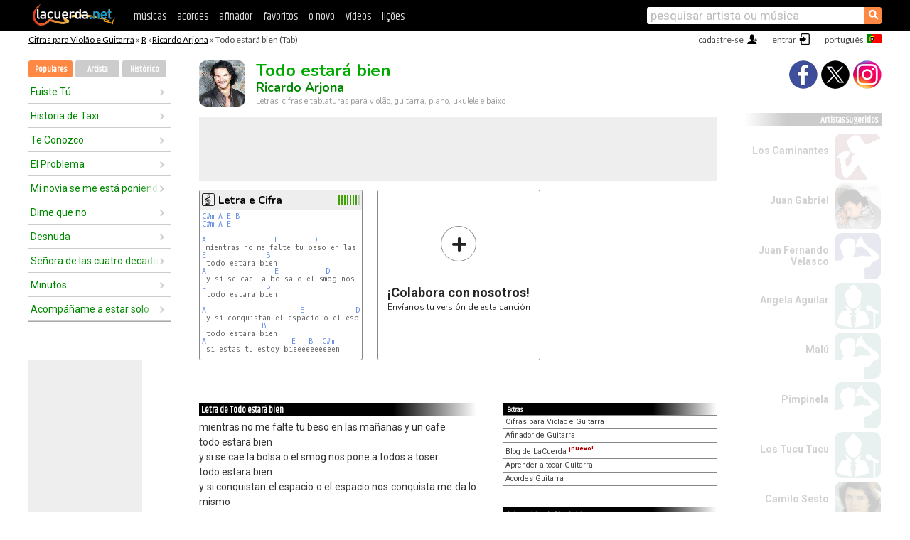

--- FILE ---
content_type: text/html; charset=UTF-8
request_url: https://cifras.lacuerda.net/ricardo_arjona/todo_estara_bien
body_size: 16340
content:
<!DOCTYPE HTML PUBLIC "-//W3C//DTD HTML 4.01 Transitional//EN" "http://www.w3.org/TR/html4/loose.dtd">
<HTML lang='pt'>
<HEAD>
<META HTTP-EQUIV="Content-Language" CONTENT="pt">
<META HTTP-EQUIV="Content-Type" CONTENT="text/html; charset=UTF-8">
<META HTTP-EQUIV="Content-Script-Type" CONTENT="text/javascript">
<meta name="viewport" content="width=device-width, initial-scale=1.0">
<META NAME="description" CONTENT="Cifra de Todo estará bien, Ricardo Arjona: Cifras e Tablaturas para Violão.">
<META NAME="keywords" CONTENT="todo estara bien ricardo arjona, todo estara bien ricardo arjona cifras, letra, tablatura, violão, guitarra, baixo, ukulele">
<META NAME="date" CONTENT="2026-01-19">
<TITLE>TODO ESTARA BIEN: Cifra para violão, ukulele, baixo e piano (Ricardo Arjona)</TITLE>
<link rel='dns-prefetch' href='https://cdn.lacuerda.net'>
<link rel='dns-prefetch' href='https://www.googletagmanager.com'>
<link rel='dns-prefetch' href='https://fonts.googleapis.com'>
<link rel='dns-prefetch' href='https://fonts.gstatic.com'>
<link rel='dns-prefetch' href='https://cdn.insurads.com'>

<link rel='apple-touch-icon' href='//cdn.lacuerda.net/IMG/lc-favicon-196.png'>
<link rel='icon' href='//cdn.lacuerda.net/IMG/lc-favicon-32.png' type='image/png' sizes='32x32'/>
<link rel='icon' href='//cdn.lacuerda.net/IMG/lc-favicon-192.png' type='image/png' sizes='192x192'/>
<script src="//cdn.lacuerda.net/UTIL/mainJS.js"></script>
<script src='//cdn.lacuerda.net/ARCH/arch.js'></script>
<script src='/LANG/mainJSpatch.php?lang=PT'></script>
<script>
if (decodeURI(DO.cookie).indexOf('lc_stats=1') != -1 || 2 != 1) ADS('https://www.googletagmanager.com/gtag/js?id=UA-8916411-2');
window.dataLayer = window.dataLayer || []; function gtag(){dataLayer.push(arguments);} gtag('js', new Date());
gtag('config', 'UA-8916411-2', {'cookie_domain':'.lacuerda.net'});
var myAds = [{adu:'/37756251/728top', sz:[728, 90], id:'div-gpt-ad-1430236222398-0'}, {adu:'/37756251/160ros', sz:[160,600], id:'div-gpt-ad-1430236222398-1'}, {adu:'/37756251/300bot', sz:[300,250], id:'div-gpt-ad-1430236222398-2'}]; 

function tOpen(v) { ff = 'ricardo_arjona/todo_estara_bien';sOpen(ff,v); } banTxtExp='Ricardo Arjona'; movilVer='r=rarj176';
</script>
<script async='async' src='https://www.googletagservices.com/tag/js/gpt.js'></script>
<script async='async' src="//acordes.lacuerda.net/UTIL/pb.js"></script>
<script async='async' src="//acordes.lacuerda.net/UTIL/pb_imp.js"></script>
<script async src="https://cdn.insurads.com/bootstrap/55QXK4XS.js"></script>


<LINK href="//acordes.lacuerda.net/UTIL/estilo.css" rel="stylesheet" type="text/css">
<meta property="og:site_name" content="LaCuerda.net" />
<meta property="og:type" content="website" />
<meta property="og:image" content="https://lacuerda.net/Promo/lcicon.gif" />
<meta property="og:url" content="https://cifras.lacuerda.net/ricardo_arjona/todo_estara_bien" />
<meta property="og:title" content="TODO ESTARA BIEN: Cifra para violão, ukulele, baixo e piano (Ricardo Arjona)" />
<script type="application/ld+json">
{"@context":"http://schema.org","@type":"MusicRecording","byArtist": { "@context":"http://schema.org", "@type":"MusicGroup", "name":"Ricardo Arjona", "url":"https://cifras.lacuerda.net/ricardo_arjona/" },
"name":"Todo estará bien", "url":"https://cifras.lacuerda.net/ricardo_arjona/todo_estara_bien",
"description":"Cifra de Todo estará bien, Ricardo Arjona: Cifras e Tablaturas para Violão.",
"datePublished":"2026-01-19", "dateModified":"2026-01-19"}
</script>
<script type="application/ld+json">
{ "@context":"http://schema.org", "@type":"CreativeWork", "name":"Todo estará bien" }
</script>
<script type="application/ld+json">
{ "@context": "http://schema.org", "@type": "BreadcrumbList", "itemListElement": [ 
  { "@type": "ListItem", "position": 1, "item": { "@id": "https://cifras.lacuerda.net/tabs/r/", "name": "R" } },
  { "@type": "ListItem", "position": 2, "item": { "@id": "https://cifras.lacuerda.net/ricardo_arjona/", "name": "Ricardo Arjona" } },
  { "@type": "ListItem", "position": 3, "item": { "@id": "https://cifras.lacuerda.net/ricardo_arjona/todo_estara_bien", "name": "Todo estará bien" }}
]}
</script>
<link rel='canonical' href='https://acordes.lacuerda.net/ricardo_arjona/todo_estara_bien' />
<link rel='alternate' hreflang='es' href='https://acordes.lacuerda.net/ricardo_arjona/todo_estara_bien' />
<link rel='alternate' hreflang='en' href='https://chords.lacuerda.net/ricardo_arjona/todo_estara_bien' />
<link rel='alternate' hreflang='pt' href='https://cifras.lacuerda.net/ricardo_arjona/todo_estara_bien' />
<script src="//lacuerda.net/UTIL/cal.php?c=rarj176"></script>
<script>function rLaunch() { if (typeof(rLoaded) == 'undefined') setTimeout('rLaunch()', 50); else rLoaded(); }</script>
<meta property="og:description" content="mientras no me falte tu beso en las mañanas y un cafe  todo estara bien  y si se cae la bolsa o el smog nos pone a todos a toser  todo estara bien   " />  <style>#ban728 { border:0 }#r_main td.c2 a { font-size:14px }#r_main td.c2 div { font-size:14px }</style>
</HEAD>

<BODY onload="; bidStart();">
<div id='mTopCont'></div>
<div id='mMask' style='display:none'></div>
<div id='mHead'>
	<div class='mhTit' ><a href='/tabs/'>Cifras para Violão e Guitarra</a> &raquo <a href=/tabs/r/>R</a> &raquo;<a href=/ricardo_arjona/>Ricardo Arjona</a> &raquo; Todo estará bien (Tab)</div>
</div>
<script>mShTop();</script>
<div id='mCols'><div id='mLeft'>
<div id='mlMenu'>
<div class='mlTit tlTit'>
<a id='mlOpt1' class='sel' href='javascript:showPops()'>Populares</a>
<a id='mlOpt2' href='javascript:bandList("ricardo_arjona", 0)'>Artista</a>
<a id='mlOpt3' href='javascript:listHist()'>Histórico</a>
</div>
<div id='tNav' class='tNav'><div class='rList'><ul><li onclick='w.location="fuiste_tu"'><a href='fuiste_tu'>Fuiste Tú</a></li><li onclick='w.location="historia_de_taxi"'><a href='historia_de_taxi'>Historia de Taxi</a></li><li onclick='w.location="te_conozco"'><a href='te_conozco'>Te Conozco</a></li><li onclick='w.location="el_problema"'><a href='el_problema'>El Problema</a></li><li onclick='w.location="mi_novia_se_me_esta_poniendo_vieja"'><a href='mi_novia_se_me_esta_poniendo_vieja'>Mi novia se me está poniendo vieja</a></li><li onclick='w.location="dime_que_no"'><a href='dime_que_no'>Dime que no</a></li><li onclick='w.location="desnuda"'><a href='desnuda'>Desnuda</a></li><li onclick='w.location="seniora_de_las_cuatro_decadas"'><a href='seniora_de_las_cuatro_decadas'>Señora de las cuatro decadas</a></li><li onclick='w.location="minutos"'><a href='minutos'>Minutos</a></li><li onclick='w.location="acompaniame_a_estar_solo"'><a href='acompaniame_a_estar_solo'>Acompáñame a estar solo</a></li></ul></div></div>

<div id=mSwitch style="display:none"></div>
</div>
<div id=ban160><div id='div-gpt-ad-1430236222398-1' style='height:600px; width:160px;'><script>googletag.cmd.push(function() { googletag.display('div-gpt-ad-1430236222398-1'); });</script></div></div><button ontouchstart="aBmark(); return false;" onclick="aBmark()" class=a_bmark>Adiciones LaCuerda<br>aos seus favoritos</button></div>

<div class='mBody'>
 
<div id='t_loader' class='rLoader' style='display:none'></div>
<form name=fcol method=get charset='utf-8' action='//lacuerda.net//Evolucion/envio/'><input type=hidden name=status value='P'><input type=hidden name=req_band value='Ricardo Arjona'><input type=hidden name=req_rola value='Todo estará bien'></form>
<script>fcol=DO.forms.fcol; var mLoginAct = null;function colab(b,r) { if (LC_USER==null || LC_USER == '') { mLoginAct=function() {fcol.submit();}; mLogin(); } else fcol.submit(); }</script>
<img src='//cdn.lacuerda.net/FOTOS/ricardo_arjona.jpg' class='bFoto'><div id=r_head><H1>Todo estará bien <br><A href="./">Ricardo Arjona</A></H1><H2>Letras, cifras e tablaturas para violão, guitarra, piano, ukulele e baixo</H2></div>
<div class=clear></div><div id=ban728><div id='div-gpt-ad-1430236222398-0'><script>googletag.cmd.push(function() { googletag.display('div-gpt-ad-1430236222398-0'); });</script></div></div>
<div id=a_cont><div id='rThumbs' class='rThumbs'><ul>
<li id='liElm1' onclick='tOpen(1)'><div class='rtHead'><div class='tipoIcon tiR'></div><div class='rtLabel'><a href='todo_estara_bien.shtml'>Letra e Cifra</a></div><div id='cal1' class='mCalImg rtMejor'></div></div>
<div class='rtBody'><pre><A>C#m</A> <A>A</A> <A>E</A> <A>B</A>
<A>C#m</A> <A>A</A> <A>E</A>

<A>A</A>                <A>E</A>        <A>D</A>             <A>C#7</A>         <A>F#m</A> (hacer una pausa)
 mientras no me falte tu beso en las mañanas y un cafe
<A>E</A>              <A>B</A>
 todo estara bien
<A>A</A>                <A>E</A>           <A>D</A>             <A>C#7</A>         <A>F#m</A>
 y si se cae la bolsa o el smog nos pone a todos a toser
<A>E</A>              <A>B</A>
 todo estara bien

<A>A</A>                      <A>E</A>            <A>D</A>             <A>C#7</A>            <A>F#m</A>
 y si conquistan el espacio o el espacio nos conquista me da lo mismo
<A>E</A>             <A>B</A>
 todo estara bien
<A>A</A>                    <A>E</A>   <A>B</A>  <A>C#m</A>
 si estas tu estoy bieeeeeeeeeen

      <A>A</A>              <A>E</A>
</pre></div></li>

<li id='rInvCol' onclick='alert("hola")'><div class='ricPlus'>&plus;</div><em>¡Colabora con nosotros!</em><br>Envíanos tu versión de esta canción</li>
</ul><br clear='all'></div>
<script>vList=[]</script>
<div id=banTxt></div>
</div>
<div id='rLeftCol'>
<div class=a_tit>Letra de Todo estará bien</div><div class=rLetra>mientras no me falte tu beso en las mañanas y un cafe<br>
 todo estara bien<br>
 y si se cae la bolsa o el smog nos pone a todos a toser<br>
 todo estara bien<br>
 y si conquistan el espacio o el espacio nos conquista me da lo mismo<br>
 todo estara bien<br>
 si estas tu estoy bieeeeeeeeeen<br>
 una mesa un par de sillas<br>
 una cama y algo que charla el sarten<br>
 pero no me faltes nunca q aprendi a vivir asi<br>
 a ya no ser tan idealista<br>
 y pensar tan solo en ti<br>
 pero que no me falte nunca ese beso en las mañanas<br>
 q morire con el humo<br>
 q se cuela en mi ventana<br>
 pero no me faltes nunca q me empezara a afectar<br>
 la critica de los diarios<br>
 y hasta la publicidad        aaaaaaahhhh<br>
(los acordes se repiten como el principio)<br>
 aunque al apocalipsis<br>
 ante la demanda le falten jinetes<br>
 todo estara bien<br>
 y si empieza una guerra<br>
 y los demonios tengan nombre y apellido<br>
 todo estara bien<br>
 si estas tu estoy bien<br>
 mi universo esta aqui adentro<br>
 donde vives tu y por suerte vivo yo</div><br>
</div>
<div id='rRightCol'>
<ul class='a_extra r_extra'><li>Extras</li>
<li><A href="https://lacuerda.net/Recursos/acordes/">Cifras para Violão e Guitarra</A></li>
<li><A href="https://lacuerda.net/Recursos/afinador/">Afinador de Guitarra</A></li>
<li><A href="https://lacuerda.net/blog.php">Blog de LaCuerda <sup style='color:#a00; font-weight:bold'>¡nuevo!</sup></A></li>
<li><A href="https://lacuerda.net/Recursos/cursoguitarra/">Aprender a tocar Guitarra</A></li>
<li><A href="https://lacuerda.net/Evolucion/">Acordes Guitarra</A></li>
</ul>
</center><ul class='a_extra a_otras'><li>Outras músicas de Ricardo Arjona</li>
<li><a href=remiendo_al_corazon>Remiendo al corazón, Ricardo Arjona</A></li>
<li><a href=buenas_noches_don_david>Buenas Noches Don David, Ricardo Arjona</A></li>
<li><a href=con_una_estrella>Con Una Estrella, Ricardo Arjona</A></li>
<li><a href=mama_de_moises>Mamá de Moisés, Ricardo Arjona</A></li>
<li><a href=soldado_raso>Soldado Raso, Ricardo Arjona</A></li>
<li><a href=ninia_buena>Niña Buena, Ricardo Arjona</A></li>
</ul>
<A class=a_rlink href="/ricardo_arjona/">[ver todas as musicas]</A>
</div><br clear=all><br>
<ul class=a_extra>
<li>Outras músicas interessantes</li>
<li><a href=/loquero/era_un_dia_perfecto>Cifra de Era un día perfecto</A></li><li><a href=/lluis_llach/amor_particular>Cifra de Amor particular</A></li><li><a href=/llamarada_final/aleluya>Cifra de Aleluya</A></li><li><a href=/lissette_acosta/el_cielo_declara>Cifra de El cielo declara</A></li><li><a href=/lisandro_aristimuo/green_lover>Cifra de Green Lover</A></li><li><a href=/lila_downs/naila>Cifra de Naila</A></li><li><a href=/leonardo_favio/simplemente_le_regale_una_rosa>Cifra de Simplemente le regalé una rosa</A></li><li><a href=/ketama/flor_de_lis>Cifra de Flor de lis</A></li><li><a href=/kany_garcia/que_nos_paso>Cifra de Qué nos pasó?</A></li><li><a href=/juan_gabriel/mi_fracaso>Cifra de Mi fracaso</A></li></ul>
<div id='ban300'><div id='div-gpt-ad-1430236222398-2' style='height:250px; width:300px;'><script>googletag.cmd.push(function() { googletag.display('div-gpt-ad-1430236222398-2'); });</script></div></div>
<br clear=all style='height:1px; mrgin:0; padding:0'><center><A class=a_rlink style='display:inline' href="//acordes.lacuerda.net/ricardo_arjona/todo_estara_bien">[Todo estará bien acordes]</A><A class=a_rlink style='display:inline' href="//chords.lacuerda.net/ricardo_arjona/todo_estara_bien">[Todo estará bien chords]</A></center></div><div id='mRight'>
<div id='mrShare'><div class='shareBut insta' onclick='w.location="//instagram.com/lacuerdanet/"'></div><div class='shareBut tweet' onclick='tShare(1)'></div><div class='shareBut fbook' onclick='tShare(0)'></div></div>
<div class='mrPopList'><div class='a_tit'>Artistas Sugeridos</div><ul>
<li onclick='window.location="/PT/caminantes/"'><div><a href='/PT/caminantes/'>Los Caminantes</a></div><img src='//cdn.lacuerda.net/IMG/artist2.png' class='bFoto bNoFoto' style='opacity:0.6; background:#844'></li>
<li onclick='window.location="/PT/juan_gabriel/"'><div><a href='/PT/juan_gabriel/'>Juan Gabriel</a></div><img src='//cdn.lacuerda.net/FOTOS/juan_gabriel.jpg' class='bFoto'></li>
<li onclick='window.location="/PT/juan_fernando_velasco/"'><div><a href='/PT/juan_fernando_velasco/'>Juan Fernando Velasco</a></div><img src='//cdn.lacuerda.net/IMG/artist1.png' class='bFoto bNoFoto' style='opacity:0.6; background:#448'></li>
<li onclick='window.location="/PT/angela_aguilar/"'><div><a href='/PT/angela_aguilar/'>Angela Aguilar</a></div><img src='//cdn.lacuerda.net/IMG/artist0.png' class='bFoto bNoFoto' style='opacity:0.6; background:#488'></li>
<li onclick='window.location="/PT/malu/"'><div><a href='/PT/malu/'>Malú</a></div><img src='//cdn.lacuerda.net/IMG/artist1.png' class='bFoto bNoFoto' style='opacity:0.6; background:#488'></li>
<li onclick='window.location="/PT/pimpinela/"'><div><a href='/PT/pimpinela/'>Pimpinela</a></div><img src='//cdn.lacuerda.net/IMG/artist1.png' class='bFoto bNoFoto' style='opacity:0.6; background:#488'></li>
<li onclick='window.location="/PT/tucu_tucu/"'><div><a href='/PT/tucu_tucu/'>Los Tucu Tucu</a></div><img src='//cdn.lacuerda.net/IMG/artist0.png' class='bFoto bNoFoto' style='opacity:0.6; background:#488'></li>
<li onclick='window.location="/PT/camilo_sesto/"'><div><a href='/PT/camilo_sesto/'>Camilo Sesto</a></div><img src='//cdn.lacuerda.net/FOTOS/camilo_sesto.jpg' class='bFoto'></li>
<li onclick='window.location="/PT/segundo_rosero/"'><div><a href='/PT/segundo_rosero/'>Segundo Rosero</a></div><img src='//cdn.lacuerda.net/IMG/artist0.png' class='bFoto bNoFoto' style='opacity:0.6; background:#488'></li>
<li onclick='window.location="/PT/diego_verdaguer/"'><div><a href='/PT/diego_verdaguer/'>Diego Verdaguer</a></div><img src='//cdn.lacuerda.net/FOTOS/diego_verdaguer.jpg' class='bFoto'></li>
</ul></div>
<script>rLaunch(); aStats('rola')</script>
</div>
</div>
<div id='ban320'>
<div id='div-gpt-ad-1430236222398-3' style='height:50px; width:320px;'><script>googletag.cmd.push(function() { googletag.display('div-gpt-ad-1430236222398-3'); });</script></div></div>
<div id='mBot'>
<b>&copy;</b> LaCuerda<font color=#a0a0a0>.net</font> &middot <a href=//lacuerda.net/Extras/legal.php>notícia legal</a> &middot; <a href=//lacuerda.net/Extras/privpol.php>privacidade</a> &middot; <a title='Acordes de Guitarra' href='//lacuerda.net/'>es</a>
 &middot; <a title='Guitar Chords' href='//chords.lacuerda.net/'>en</a>
 &middot; <a title='Cifras de Violão' href='//cifras.lacuerda.net/'>pt</a>
 &middot; <a href=//lacuerda.net/Extras/contacto.php>contato</a></div>
</body></html>
<font style="font-size:8px">DINAMICO</font>


--- FILE ---
content_type: text/html; charset=utf-8
request_url: https://www.google.com/recaptcha/api2/aframe
body_size: 268
content:
<!DOCTYPE HTML><html><head><meta http-equiv="content-type" content="text/html; charset=UTF-8"></head><body><script nonce="46KSFi7O4mACfsTQ6SxP3A">/** Anti-fraud and anti-abuse applications only. See google.com/recaptcha */ try{var clients={'sodar':'https://pagead2.googlesyndication.com/pagead/sodar?'};window.addEventListener("message",function(a){try{if(a.source===window.parent){var b=JSON.parse(a.data);var c=clients[b['id']];if(c){var d=document.createElement('img');d.src=c+b['params']+'&rc='+(localStorage.getItem("rc::a")?sessionStorage.getItem("rc::b"):"");window.document.body.appendChild(d);sessionStorage.setItem("rc::e",parseInt(sessionStorage.getItem("rc::e")||0)+1);localStorage.setItem("rc::h",'1768806987891');}}}catch(b){}});window.parent.postMessage("_grecaptcha_ready", "*");}catch(b){}</script></body></html>

--- FILE ---
content_type: text/javascript; charset=UTF-8
request_url: https://lacuerda.net/UTIL/cal.php?c=rarj176
body_size: 48
content:
trcal=[];
trcal[0]=['R',8.91,43, 1];


--- FILE ---
content_type: application/javascript; charset=utf-8
request_url: https://fundingchoicesmessages.google.com/f/AGSKWxVxWsdDHHFSnK2W_8NT0qJTMy2v4hLBeyumQFWm4TaUYKPg75LFvqYij6vdCYs26cyAQgNiDNxZ0cH10CLhkMgShoFg8I18yZoK2NRdMMNn3Wzp0ekNBu-WEUkvI2DxEnGGkfb0w9ny5ZWU7qbHkMtdOy8iJSf_1GELMnBbdyCtIXx9vFrqdZb5Okxt/_/ad1-728-/adzoneright./adobject./ad_selectMainfixedad./ads.bundle.
body_size: -1290
content:
window['e7c3acfe-7ece-462c-9318-75ec11d070b4'] = true;